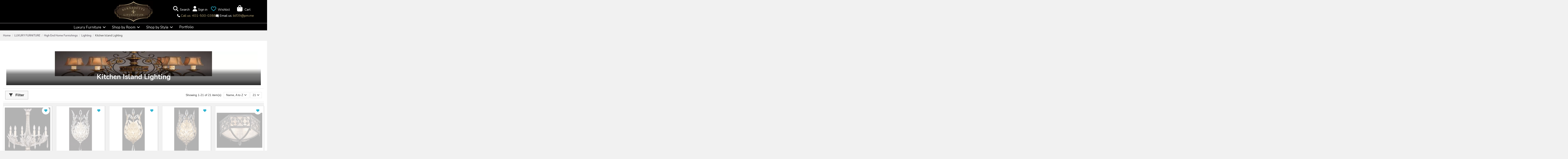

--- FILE ---
content_type: text/html; charset=utf-8
request_url: https://www.google.com/recaptcha/api2/anchor?ar=1&k=6LelS0YUAAAAAEhysVqVEP0ldG8WjybjWVhYcLbF&co=aHR0cHM6Ly9iZXJuYWRldHRlbGl2aW5nc3Rvbi5jb206NDQz&hl=en&v=PoyoqOPhxBO7pBk68S4YbpHZ&theme=light&size=normal&anchor-ms=20000&execute-ms=30000&cb=7jdinanycz7m
body_size: 49446
content:
<!DOCTYPE HTML><html dir="ltr" lang="en"><head><meta http-equiv="Content-Type" content="text/html; charset=UTF-8">
<meta http-equiv="X-UA-Compatible" content="IE=edge">
<title>reCAPTCHA</title>
<style type="text/css">
/* cyrillic-ext */
@font-face {
  font-family: 'Roboto';
  font-style: normal;
  font-weight: 400;
  font-stretch: 100%;
  src: url(//fonts.gstatic.com/s/roboto/v48/KFO7CnqEu92Fr1ME7kSn66aGLdTylUAMa3GUBHMdazTgWw.woff2) format('woff2');
  unicode-range: U+0460-052F, U+1C80-1C8A, U+20B4, U+2DE0-2DFF, U+A640-A69F, U+FE2E-FE2F;
}
/* cyrillic */
@font-face {
  font-family: 'Roboto';
  font-style: normal;
  font-weight: 400;
  font-stretch: 100%;
  src: url(//fonts.gstatic.com/s/roboto/v48/KFO7CnqEu92Fr1ME7kSn66aGLdTylUAMa3iUBHMdazTgWw.woff2) format('woff2');
  unicode-range: U+0301, U+0400-045F, U+0490-0491, U+04B0-04B1, U+2116;
}
/* greek-ext */
@font-face {
  font-family: 'Roboto';
  font-style: normal;
  font-weight: 400;
  font-stretch: 100%;
  src: url(//fonts.gstatic.com/s/roboto/v48/KFO7CnqEu92Fr1ME7kSn66aGLdTylUAMa3CUBHMdazTgWw.woff2) format('woff2');
  unicode-range: U+1F00-1FFF;
}
/* greek */
@font-face {
  font-family: 'Roboto';
  font-style: normal;
  font-weight: 400;
  font-stretch: 100%;
  src: url(//fonts.gstatic.com/s/roboto/v48/KFO7CnqEu92Fr1ME7kSn66aGLdTylUAMa3-UBHMdazTgWw.woff2) format('woff2');
  unicode-range: U+0370-0377, U+037A-037F, U+0384-038A, U+038C, U+038E-03A1, U+03A3-03FF;
}
/* math */
@font-face {
  font-family: 'Roboto';
  font-style: normal;
  font-weight: 400;
  font-stretch: 100%;
  src: url(//fonts.gstatic.com/s/roboto/v48/KFO7CnqEu92Fr1ME7kSn66aGLdTylUAMawCUBHMdazTgWw.woff2) format('woff2');
  unicode-range: U+0302-0303, U+0305, U+0307-0308, U+0310, U+0312, U+0315, U+031A, U+0326-0327, U+032C, U+032F-0330, U+0332-0333, U+0338, U+033A, U+0346, U+034D, U+0391-03A1, U+03A3-03A9, U+03B1-03C9, U+03D1, U+03D5-03D6, U+03F0-03F1, U+03F4-03F5, U+2016-2017, U+2034-2038, U+203C, U+2040, U+2043, U+2047, U+2050, U+2057, U+205F, U+2070-2071, U+2074-208E, U+2090-209C, U+20D0-20DC, U+20E1, U+20E5-20EF, U+2100-2112, U+2114-2115, U+2117-2121, U+2123-214F, U+2190, U+2192, U+2194-21AE, U+21B0-21E5, U+21F1-21F2, U+21F4-2211, U+2213-2214, U+2216-22FF, U+2308-230B, U+2310, U+2319, U+231C-2321, U+2336-237A, U+237C, U+2395, U+239B-23B7, U+23D0, U+23DC-23E1, U+2474-2475, U+25AF, U+25B3, U+25B7, U+25BD, U+25C1, U+25CA, U+25CC, U+25FB, U+266D-266F, U+27C0-27FF, U+2900-2AFF, U+2B0E-2B11, U+2B30-2B4C, U+2BFE, U+3030, U+FF5B, U+FF5D, U+1D400-1D7FF, U+1EE00-1EEFF;
}
/* symbols */
@font-face {
  font-family: 'Roboto';
  font-style: normal;
  font-weight: 400;
  font-stretch: 100%;
  src: url(//fonts.gstatic.com/s/roboto/v48/KFO7CnqEu92Fr1ME7kSn66aGLdTylUAMaxKUBHMdazTgWw.woff2) format('woff2');
  unicode-range: U+0001-000C, U+000E-001F, U+007F-009F, U+20DD-20E0, U+20E2-20E4, U+2150-218F, U+2190, U+2192, U+2194-2199, U+21AF, U+21E6-21F0, U+21F3, U+2218-2219, U+2299, U+22C4-22C6, U+2300-243F, U+2440-244A, U+2460-24FF, U+25A0-27BF, U+2800-28FF, U+2921-2922, U+2981, U+29BF, U+29EB, U+2B00-2BFF, U+4DC0-4DFF, U+FFF9-FFFB, U+10140-1018E, U+10190-1019C, U+101A0, U+101D0-101FD, U+102E0-102FB, U+10E60-10E7E, U+1D2C0-1D2D3, U+1D2E0-1D37F, U+1F000-1F0FF, U+1F100-1F1AD, U+1F1E6-1F1FF, U+1F30D-1F30F, U+1F315, U+1F31C, U+1F31E, U+1F320-1F32C, U+1F336, U+1F378, U+1F37D, U+1F382, U+1F393-1F39F, U+1F3A7-1F3A8, U+1F3AC-1F3AF, U+1F3C2, U+1F3C4-1F3C6, U+1F3CA-1F3CE, U+1F3D4-1F3E0, U+1F3ED, U+1F3F1-1F3F3, U+1F3F5-1F3F7, U+1F408, U+1F415, U+1F41F, U+1F426, U+1F43F, U+1F441-1F442, U+1F444, U+1F446-1F449, U+1F44C-1F44E, U+1F453, U+1F46A, U+1F47D, U+1F4A3, U+1F4B0, U+1F4B3, U+1F4B9, U+1F4BB, U+1F4BF, U+1F4C8-1F4CB, U+1F4D6, U+1F4DA, U+1F4DF, U+1F4E3-1F4E6, U+1F4EA-1F4ED, U+1F4F7, U+1F4F9-1F4FB, U+1F4FD-1F4FE, U+1F503, U+1F507-1F50B, U+1F50D, U+1F512-1F513, U+1F53E-1F54A, U+1F54F-1F5FA, U+1F610, U+1F650-1F67F, U+1F687, U+1F68D, U+1F691, U+1F694, U+1F698, U+1F6AD, U+1F6B2, U+1F6B9-1F6BA, U+1F6BC, U+1F6C6-1F6CF, U+1F6D3-1F6D7, U+1F6E0-1F6EA, U+1F6F0-1F6F3, U+1F6F7-1F6FC, U+1F700-1F7FF, U+1F800-1F80B, U+1F810-1F847, U+1F850-1F859, U+1F860-1F887, U+1F890-1F8AD, U+1F8B0-1F8BB, U+1F8C0-1F8C1, U+1F900-1F90B, U+1F93B, U+1F946, U+1F984, U+1F996, U+1F9E9, U+1FA00-1FA6F, U+1FA70-1FA7C, U+1FA80-1FA89, U+1FA8F-1FAC6, U+1FACE-1FADC, U+1FADF-1FAE9, U+1FAF0-1FAF8, U+1FB00-1FBFF;
}
/* vietnamese */
@font-face {
  font-family: 'Roboto';
  font-style: normal;
  font-weight: 400;
  font-stretch: 100%;
  src: url(//fonts.gstatic.com/s/roboto/v48/KFO7CnqEu92Fr1ME7kSn66aGLdTylUAMa3OUBHMdazTgWw.woff2) format('woff2');
  unicode-range: U+0102-0103, U+0110-0111, U+0128-0129, U+0168-0169, U+01A0-01A1, U+01AF-01B0, U+0300-0301, U+0303-0304, U+0308-0309, U+0323, U+0329, U+1EA0-1EF9, U+20AB;
}
/* latin-ext */
@font-face {
  font-family: 'Roboto';
  font-style: normal;
  font-weight: 400;
  font-stretch: 100%;
  src: url(//fonts.gstatic.com/s/roboto/v48/KFO7CnqEu92Fr1ME7kSn66aGLdTylUAMa3KUBHMdazTgWw.woff2) format('woff2');
  unicode-range: U+0100-02BA, U+02BD-02C5, U+02C7-02CC, U+02CE-02D7, U+02DD-02FF, U+0304, U+0308, U+0329, U+1D00-1DBF, U+1E00-1E9F, U+1EF2-1EFF, U+2020, U+20A0-20AB, U+20AD-20C0, U+2113, U+2C60-2C7F, U+A720-A7FF;
}
/* latin */
@font-face {
  font-family: 'Roboto';
  font-style: normal;
  font-weight: 400;
  font-stretch: 100%;
  src: url(//fonts.gstatic.com/s/roboto/v48/KFO7CnqEu92Fr1ME7kSn66aGLdTylUAMa3yUBHMdazQ.woff2) format('woff2');
  unicode-range: U+0000-00FF, U+0131, U+0152-0153, U+02BB-02BC, U+02C6, U+02DA, U+02DC, U+0304, U+0308, U+0329, U+2000-206F, U+20AC, U+2122, U+2191, U+2193, U+2212, U+2215, U+FEFF, U+FFFD;
}
/* cyrillic-ext */
@font-face {
  font-family: 'Roboto';
  font-style: normal;
  font-weight: 500;
  font-stretch: 100%;
  src: url(//fonts.gstatic.com/s/roboto/v48/KFO7CnqEu92Fr1ME7kSn66aGLdTylUAMa3GUBHMdazTgWw.woff2) format('woff2');
  unicode-range: U+0460-052F, U+1C80-1C8A, U+20B4, U+2DE0-2DFF, U+A640-A69F, U+FE2E-FE2F;
}
/* cyrillic */
@font-face {
  font-family: 'Roboto';
  font-style: normal;
  font-weight: 500;
  font-stretch: 100%;
  src: url(//fonts.gstatic.com/s/roboto/v48/KFO7CnqEu92Fr1ME7kSn66aGLdTylUAMa3iUBHMdazTgWw.woff2) format('woff2');
  unicode-range: U+0301, U+0400-045F, U+0490-0491, U+04B0-04B1, U+2116;
}
/* greek-ext */
@font-face {
  font-family: 'Roboto';
  font-style: normal;
  font-weight: 500;
  font-stretch: 100%;
  src: url(//fonts.gstatic.com/s/roboto/v48/KFO7CnqEu92Fr1ME7kSn66aGLdTylUAMa3CUBHMdazTgWw.woff2) format('woff2');
  unicode-range: U+1F00-1FFF;
}
/* greek */
@font-face {
  font-family: 'Roboto';
  font-style: normal;
  font-weight: 500;
  font-stretch: 100%;
  src: url(//fonts.gstatic.com/s/roboto/v48/KFO7CnqEu92Fr1ME7kSn66aGLdTylUAMa3-UBHMdazTgWw.woff2) format('woff2');
  unicode-range: U+0370-0377, U+037A-037F, U+0384-038A, U+038C, U+038E-03A1, U+03A3-03FF;
}
/* math */
@font-face {
  font-family: 'Roboto';
  font-style: normal;
  font-weight: 500;
  font-stretch: 100%;
  src: url(//fonts.gstatic.com/s/roboto/v48/KFO7CnqEu92Fr1ME7kSn66aGLdTylUAMawCUBHMdazTgWw.woff2) format('woff2');
  unicode-range: U+0302-0303, U+0305, U+0307-0308, U+0310, U+0312, U+0315, U+031A, U+0326-0327, U+032C, U+032F-0330, U+0332-0333, U+0338, U+033A, U+0346, U+034D, U+0391-03A1, U+03A3-03A9, U+03B1-03C9, U+03D1, U+03D5-03D6, U+03F0-03F1, U+03F4-03F5, U+2016-2017, U+2034-2038, U+203C, U+2040, U+2043, U+2047, U+2050, U+2057, U+205F, U+2070-2071, U+2074-208E, U+2090-209C, U+20D0-20DC, U+20E1, U+20E5-20EF, U+2100-2112, U+2114-2115, U+2117-2121, U+2123-214F, U+2190, U+2192, U+2194-21AE, U+21B0-21E5, U+21F1-21F2, U+21F4-2211, U+2213-2214, U+2216-22FF, U+2308-230B, U+2310, U+2319, U+231C-2321, U+2336-237A, U+237C, U+2395, U+239B-23B7, U+23D0, U+23DC-23E1, U+2474-2475, U+25AF, U+25B3, U+25B7, U+25BD, U+25C1, U+25CA, U+25CC, U+25FB, U+266D-266F, U+27C0-27FF, U+2900-2AFF, U+2B0E-2B11, U+2B30-2B4C, U+2BFE, U+3030, U+FF5B, U+FF5D, U+1D400-1D7FF, U+1EE00-1EEFF;
}
/* symbols */
@font-face {
  font-family: 'Roboto';
  font-style: normal;
  font-weight: 500;
  font-stretch: 100%;
  src: url(//fonts.gstatic.com/s/roboto/v48/KFO7CnqEu92Fr1ME7kSn66aGLdTylUAMaxKUBHMdazTgWw.woff2) format('woff2');
  unicode-range: U+0001-000C, U+000E-001F, U+007F-009F, U+20DD-20E0, U+20E2-20E4, U+2150-218F, U+2190, U+2192, U+2194-2199, U+21AF, U+21E6-21F0, U+21F3, U+2218-2219, U+2299, U+22C4-22C6, U+2300-243F, U+2440-244A, U+2460-24FF, U+25A0-27BF, U+2800-28FF, U+2921-2922, U+2981, U+29BF, U+29EB, U+2B00-2BFF, U+4DC0-4DFF, U+FFF9-FFFB, U+10140-1018E, U+10190-1019C, U+101A0, U+101D0-101FD, U+102E0-102FB, U+10E60-10E7E, U+1D2C0-1D2D3, U+1D2E0-1D37F, U+1F000-1F0FF, U+1F100-1F1AD, U+1F1E6-1F1FF, U+1F30D-1F30F, U+1F315, U+1F31C, U+1F31E, U+1F320-1F32C, U+1F336, U+1F378, U+1F37D, U+1F382, U+1F393-1F39F, U+1F3A7-1F3A8, U+1F3AC-1F3AF, U+1F3C2, U+1F3C4-1F3C6, U+1F3CA-1F3CE, U+1F3D4-1F3E0, U+1F3ED, U+1F3F1-1F3F3, U+1F3F5-1F3F7, U+1F408, U+1F415, U+1F41F, U+1F426, U+1F43F, U+1F441-1F442, U+1F444, U+1F446-1F449, U+1F44C-1F44E, U+1F453, U+1F46A, U+1F47D, U+1F4A3, U+1F4B0, U+1F4B3, U+1F4B9, U+1F4BB, U+1F4BF, U+1F4C8-1F4CB, U+1F4D6, U+1F4DA, U+1F4DF, U+1F4E3-1F4E6, U+1F4EA-1F4ED, U+1F4F7, U+1F4F9-1F4FB, U+1F4FD-1F4FE, U+1F503, U+1F507-1F50B, U+1F50D, U+1F512-1F513, U+1F53E-1F54A, U+1F54F-1F5FA, U+1F610, U+1F650-1F67F, U+1F687, U+1F68D, U+1F691, U+1F694, U+1F698, U+1F6AD, U+1F6B2, U+1F6B9-1F6BA, U+1F6BC, U+1F6C6-1F6CF, U+1F6D3-1F6D7, U+1F6E0-1F6EA, U+1F6F0-1F6F3, U+1F6F7-1F6FC, U+1F700-1F7FF, U+1F800-1F80B, U+1F810-1F847, U+1F850-1F859, U+1F860-1F887, U+1F890-1F8AD, U+1F8B0-1F8BB, U+1F8C0-1F8C1, U+1F900-1F90B, U+1F93B, U+1F946, U+1F984, U+1F996, U+1F9E9, U+1FA00-1FA6F, U+1FA70-1FA7C, U+1FA80-1FA89, U+1FA8F-1FAC6, U+1FACE-1FADC, U+1FADF-1FAE9, U+1FAF0-1FAF8, U+1FB00-1FBFF;
}
/* vietnamese */
@font-face {
  font-family: 'Roboto';
  font-style: normal;
  font-weight: 500;
  font-stretch: 100%;
  src: url(//fonts.gstatic.com/s/roboto/v48/KFO7CnqEu92Fr1ME7kSn66aGLdTylUAMa3OUBHMdazTgWw.woff2) format('woff2');
  unicode-range: U+0102-0103, U+0110-0111, U+0128-0129, U+0168-0169, U+01A0-01A1, U+01AF-01B0, U+0300-0301, U+0303-0304, U+0308-0309, U+0323, U+0329, U+1EA0-1EF9, U+20AB;
}
/* latin-ext */
@font-face {
  font-family: 'Roboto';
  font-style: normal;
  font-weight: 500;
  font-stretch: 100%;
  src: url(//fonts.gstatic.com/s/roboto/v48/KFO7CnqEu92Fr1ME7kSn66aGLdTylUAMa3KUBHMdazTgWw.woff2) format('woff2');
  unicode-range: U+0100-02BA, U+02BD-02C5, U+02C7-02CC, U+02CE-02D7, U+02DD-02FF, U+0304, U+0308, U+0329, U+1D00-1DBF, U+1E00-1E9F, U+1EF2-1EFF, U+2020, U+20A0-20AB, U+20AD-20C0, U+2113, U+2C60-2C7F, U+A720-A7FF;
}
/* latin */
@font-face {
  font-family: 'Roboto';
  font-style: normal;
  font-weight: 500;
  font-stretch: 100%;
  src: url(//fonts.gstatic.com/s/roboto/v48/KFO7CnqEu92Fr1ME7kSn66aGLdTylUAMa3yUBHMdazQ.woff2) format('woff2');
  unicode-range: U+0000-00FF, U+0131, U+0152-0153, U+02BB-02BC, U+02C6, U+02DA, U+02DC, U+0304, U+0308, U+0329, U+2000-206F, U+20AC, U+2122, U+2191, U+2193, U+2212, U+2215, U+FEFF, U+FFFD;
}
/* cyrillic-ext */
@font-face {
  font-family: 'Roboto';
  font-style: normal;
  font-weight: 900;
  font-stretch: 100%;
  src: url(//fonts.gstatic.com/s/roboto/v48/KFO7CnqEu92Fr1ME7kSn66aGLdTylUAMa3GUBHMdazTgWw.woff2) format('woff2');
  unicode-range: U+0460-052F, U+1C80-1C8A, U+20B4, U+2DE0-2DFF, U+A640-A69F, U+FE2E-FE2F;
}
/* cyrillic */
@font-face {
  font-family: 'Roboto';
  font-style: normal;
  font-weight: 900;
  font-stretch: 100%;
  src: url(//fonts.gstatic.com/s/roboto/v48/KFO7CnqEu92Fr1ME7kSn66aGLdTylUAMa3iUBHMdazTgWw.woff2) format('woff2');
  unicode-range: U+0301, U+0400-045F, U+0490-0491, U+04B0-04B1, U+2116;
}
/* greek-ext */
@font-face {
  font-family: 'Roboto';
  font-style: normal;
  font-weight: 900;
  font-stretch: 100%;
  src: url(//fonts.gstatic.com/s/roboto/v48/KFO7CnqEu92Fr1ME7kSn66aGLdTylUAMa3CUBHMdazTgWw.woff2) format('woff2');
  unicode-range: U+1F00-1FFF;
}
/* greek */
@font-face {
  font-family: 'Roboto';
  font-style: normal;
  font-weight: 900;
  font-stretch: 100%;
  src: url(//fonts.gstatic.com/s/roboto/v48/KFO7CnqEu92Fr1ME7kSn66aGLdTylUAMa3-UBHMdazTgWw.woff2) format('woff2');
  unicode-range: U+0370-0377, U+037A-037F, U+0384-038A, U+038C, U+038E-03A1, U+03A3-03FF;
}
/* math */
@font-face {
  font-family: 'Roboto';
  font-style: normal;
  font-weight: 900;
  font-stretch: 100%;
  src: url(//fonts.gstatic.com/s/roboto/v48/KFO7CnqEu92Fr1ME7kSn66aGLdTylUAMawCUBHMdazTgWw.woff2) format('woff2');
  unicode-range: U+0302-0303, U+0305, U+0307-0308, U+0310, U+0312, U+0315, U+031A, U+0326-0327, U+032C, U+032F-0330, U+0332-0333, U+0338, U+033A, U+0346, U+034D, U+0391-03A1, U+03A3-03A9, U+03B1-03C9, U+03D1, U+03D5-03D6, U+03F0-03F1, U+03F4-03F5, U+2016-2017, U+2034-2038, U+203C, U+2040, U+2043, U+2047, U+2050, U+2057, U+205F, U+2070-2071, U+2074-208E, U+2090-209C, U+20D0-20DC, U+20E1, U+20E5-20EF, U+2100-2112, U+2114-2115, U+2117-2121, U+2123-214F, U+2190, U+2192, U+2194-21AE, U+21B0-21E5, U+21F1-21F2, U+21F4-2211, U+2213-2214, U+2216-22FF, U+2308-230B, U+2310, U+2319, U+231C-2321, U+2336-237A, U+237C, U+2395, U+239B-23B7, U+23D0, U+23DC-23E1, U+2474-2475, U+25AF, U+25B3, U+25B7, U+25BD, U+25C1, U+25CA, U+25CC, U+25FB, U+266D-266F, U+27C0-27FF, U+2900-2AFF, U+2B0E-2B11, U+2B30-2B4C, U+2BFE, U+3030, U+FF5B, U+FF5D, U+1D400-1D7FF, U+1EE00-1EEFF;
}
/* symbols */
@font-face {
  font-family: 'Roboto';
  font-style: normal;
  font-weight: 900;
  font-stretch: 100%;
  src: url(//fonts.gstatic.com/s/roboto/v48/KFO7CnqEu92Fr1ME7kSn66aGLdTylUAMaxKUBHMdazTgWw.woff2) format('woff2');
  unicode-range: U+0001-000C, U+000E-001F, U+007F-009F, U+20DD-20E0, U+20E2-20E4, U+2150-218F, U+2190, U+2192, U+2194-2199, U+21AF, U+21E6-21F0, U+21F3, U+2218-2219, U+2299, U+22C4-22C6, U+2300-243F, U+2440-244A, U+2460-24FF, U+25A0-27BF, U+2800-28FF, U+2921-2922, U+2981, U+29BF, U+29EB, U+2B00-2BFF, U+4DC0-4DFF, U+FFF9-FFFB, U+10140-1018E, U+10190-1019C, U+101A0, U+101D0-101FD, U+102E0-102FB, U+10E60-10E7E, U+1D2C0-1D2D3, U+1D2E0-1D37F, U+1F000-1F0FF, U+1F100-1F1AD, U+1F1E6-1F1FF, U+1F30D-1F30F, U+1F315, U+1F31C, U+1F31E, U+1F320-1F32C, U+1F336, U+1F378, U+1F37D, U+1F382, U+1F393-1F39F, U+1F3A7-1F3A8, U+1F3AC-1F3AF, U+1F3C2, U+1F3C4-1F3C6, U+1F3CA-1F3CE, U+1F3D4-1F3E0, U+1F3ED, U+1F3F1-1F3F3, U+1F3F5-1F3F7, U+1F408, U+1F415, U+1F41F, U+1F426, U+1F43F, U+1F441-1F442, U+1F444, U+1F446-1F449, U+1F44C-1F44E, U+1F453, U+1F46A, U+1F47D, U+1F4A3, U+1F4B0, U+1F4B3, U+1F4B9, U+1F4BB, U+1F4BF, U+1F4C8-1F4CB, U+1F4D6, U+1F4DA, U+1F4DF, U+1F4E3-1F4E6, U+1F4EA-1F4ED, U+1F4F7, U+1F4F9-1F4FB, U+1F4FD-1F4FE, U+1F503, U+1F507-1F50B, U+1F50D, U+1F512-1F513, U+1F53E-1F54A, U+1F54F-1F5FA, U+1F610, U+1F650-1F67F, U+1F687, U+1F68D, U+1F691, U+1F694, U+1F698, U+1F6AD, U+1F6B2, U+1F6B9-1F6BA, U+1F6BC, U+1F6C6-1F6CF, U+1F6D3-1F6D7, U+1F6E0-1F6EA, U+1F6F0-1F6F3, U+1F6F7-1F6FC, U+1F700-1F7FF, U+1F800-1F80B, U+1F810-1F847, U+1F850-1F859, U+1F860-1F887, U+1F890-1F8AD, U+1F8B0-1F8BB, U+1F8C0-1F8C1, U+1F900-1F90B, U+1F93B, U+1F946, U+1F984, U+1F996, U+1F9E9, U+1FA00-1FA6F, U+1FA70-1FA7C, U+1FA80-1FA89, U+1FA8F-1FAC6, U+1FACE-1FADC, U+1FADF-1FAE9, U+1FAF0-1FAF8, U+1FB00-1FBFF;
}
/* vietnamese */
@font-face {
  font-family: 'Roboto';
  font-style: normal;
  font-weight: 900;
  font-stretch: 100%;
  src: url(//fonts.gstatic.com/s/roboto/v48/KFO7CnqEu92Fr1ME7kSn66aGLdTylUAMa3OUBHMdazTgWw.woff2) format('woff2');
  unicode-range: U+0102-0103, U+0110-0111, U+0128-0129, U+0168-0169, U+01A0-01A1, U+01AF-01B0, U+0300-0301, U+0303-0304, U+0308-0309, U+0323, U+0329, U+1EA0-1EF9, U+20AB;
}
/* latin-ext */
@font-face {
  font-family: 'Roboto';
  font-style: normal;
  font-weight: 900;
  font-stretch: 100%;
  src: url(//fonts.gstatic.com/s/roboto/v48/KFO7CnqEu92Fr1ME7kSn66aGLdTylUAMa3KUBHMdazTgWw.woff2) format('woff2');
  unicode-range: U+0100-02BA, U+02BD-02C5, U+02C7-02CC, U+02CE-02D7, U+02DD-02FF, U+0304, U+0308, U+0329, U+1D00-1DBF, U+1E00-1E9F, U+1EF2-1EFF, U+2020, U+20A0-20AB, U+20AD-20C0, U+2113, U+2C60-2C7F, U+A720-A7FF;
}
/* latin */
@font-face {
  font-family: 'Roboto';
  font-style: normal;
  font-weight: 900;
  font-stretch: 100%;
  src: url(//fonts.gstatic.com/s/roboto/v48/KFO7CnqEu92Fr1ME7kSn66aGLdTylUAMa3yUBHMdazQ.woff2) format('woff2');
  unicode-range: U+0000-00FF, U+0131, U+0152-0153, U+02BB-02BC, U+02C6, U+02DA, U+02DC, U+0304, U+0308, U+0329, U+2000-206F, U+20AC, U+2122, U+2191, U+2193, U+2212, U+2215, U+FEFF, U+FFFD;
}

</style>
<link rel="stylesheet" type="text/css" href="https://www.gstatic.com/recaptcha/releases/PoyoqOPhxBO7pBk68S4YbpHZ/styles__ltr.css">
<script nonce="16TZ3QZGtuoyNK_viXL0vQ" type="text/javascript">window['__recaptcha_api'] = 'https://www.google.com/recaptcha/api2/';</script>
<script type="text/javascript" src="https://www.gstatic.com/recaptcha/releases/PoyoqOPhxBO7pBk68S4YbpHZ/recaptcha__en.js" nonce="16TZ3QZGtuoyNK_viXL0vQ">
      
    </script></head>
<body><div id="rc-anchor-alert" class="rc-anchor-alert"></div>
<input type="hidden" id="recaptcha-token" value="[base64]">
<script type="text/javascript" nonce="16TZ3QZGtuoyNK_viXL0vQ">
      recaptcha.anchor.Main.init("[\x22ainput\x22,[\x22bgdata\x22,\x22\x22,\[base64]/[base64]/[base64]/[base64]/cjw8ejpyPj4+eil9Y2F0Y2gobCl7dGhyb3cgbDt9fSxIPWZ1bmN0aW9uKHcsdCx6KXtpZih3PT0xOTR8fHc9PTIwOCl0LnZbd10/dC52W3ddLmNvbmNhdCh6KTp0LnZbd109b2Yoeix0KTtlbHNle2lmKHQuYkImJnchPTMxNylyZXR1cm47dz09NjZ8fHc9PTEyMnx8dz09NDcwfHx3PT00NHx8dz09NDE2fHx3PT0zOTd8fHc9PTQyMXx8dz09Njh8fHc9PTcwfHx3PT0xODQ/[base64]/[base64]/[base64]/bmV3IGRbVl0oSlswXSk6cD09Mj9uZXcgZFtWXShKWzBdLEpbMV0pOnA9PTM/bmV3IGRbVl0oSlswXSxKWzFdLEpbMl0pOnA9PTQ/[base64]/[base64]/[base64]/[base64]\x22,\[base64]\\u003d\x22,\x22QcORL8OCLcKvDyLCssOrXFs0NyBDwoxIBBF5NsKOwoJmUhZOw7A8w7vCqzvDklFYwr1ebzrCj8KZwrE/NsOfwoohwonDvE3CsxVUPVfCg8KkC8OyOGrDqFPDpT02w7/Cu0p2J8KVwrN8XArDiMOowovDq8OOw7DCpMOHVcOAHMKba8O5ZMOHwp5EYMKjXywIwo/DjmrDuMKwVcOLw7g1QsOlT8OXw4hEw70Dwq/CncKbZRrDuzbCriQWwqTCrG/CrsOxW8OWwqsfU8K2GSZWw4AMdMO6GiAWYW1bwr3Cu8KKw7nDk14WR8KSwpRnIUTDjB4NVMOjSsKVwp9zwrtcw6F4wrzDqcKbM8ONT8KxwoLDj1nDmHU6wqPCqMKZO8OcRsOxb8O7QcOCKsKASsOkGTFSasO3OAtbBEM/wqVOK8OVw7TCk8O8wpLCkXDDhDzDksOtUcKIa3V0wocaBSx6DMKIw6MFEsOiw4nCvcOcIEcvfcKqwqnCs3JxwpvCkAjCkzIqw6ZDCCsVw6nDq2VmRHzCvQNHw7PCpRPCt2UDw5ZCCsOZw43DnwHDg8Kqw7AWwrzComJXwoBxY8OncMK4bMKbVn/DnBtSA0AmEcOVKDY6w4jCjl/DlMKBw4zCq8KXbzEzw5t8w4tHdkIxw7PDjhHChsK3PHbCoC3Cg3TCmMKDE3MdC3g5wqfCgcO7EsK7woHCnsKiP8K1c8OLRQLCv8OoFEXCs8OxERlhw78ZUCA7wqVFwoA9MsOvwpkww5jCisOawrs7DkPCmWxzGX/DgkXDqsKEw6bDg8OCE8OawqrDpWtnw4JDSMK4w5d+RW/CpsKTU8KkwqkvwqdKRXwdA8Omw4nDs8OzdsK3HMO9w5zCuDk4w7LCssKdAcKNJzPDpXMCworDqcKnwqTDn8Kgw79sLMORw5wVHMKUCVAUwrHDsSUVaEYuGivDmETDtg50cB/CisOkw7dNcMKrKC1zw5FkY8OKwrF2w7jChjMWd8Odwod3YcKBwroLTUlnw4gewrgEwrjDpcKmw5HDm1duw5QPw4HDlh07c8O/wpx/UMKPIkbCgTDDsEozQMKfTVjCmxJkIsKnOsKNw6HCgQTDqEAtwqEEwqRBw7Nkw67DnMO1w6/DkMKFfBfDlCA2U25BFxIIwrpfwoknwpdGw5tCFB7CtjvCj8K0wos/w5liw4fCoEQAw4bCjRnDm8Kaw4zClErDqSnCqMOdFQNtM8OHw5hpwqjCtcO0wpEtwrZzw6ExSMOjwo/Dq8KANEDCkMOnwogfw5rDmQwGw6rDn8KcCEQzewPCsDN2WsOFW1nDvMKQwqzCoAXCm8OYw4XCh8KowpIsRMKUZ8K7O8OZwqrDnXh2wpRiwp/Ct2kOAsKaZ8K5fCjCsHsjJsKVwoDDlsOrHhQGPU3ClH/CvnbCp14kO8ObRsOlV1PCuGTDqRnDp2HDmMOPZcOCwqLCjcO9wrV4GCzDj8OSPsOlwpHCs8K+AsK/RQ9XeEDDk8OjD8O/O2wyw7xww5vDtToXw5vDlsK+wr4Ew5ogbW4pDjFgwpphwrTClWU7fsKjw6rCrQ8ZPArDuzxPAMKqbcOJfwHDm8OGwpAuAcKVLhIFwrYWw7nDpsO5NBHDgE/[base64]/bMO7w4Q2YERMwpHDu8KLccKYCgUhIsOjw5TDjgjCo1wQwrnDmMOawoDCocKhw6LCmsK5wo8Lw7PCrMK/AsKMwofCjTl8w6w6Qi7CmsK4w5jDvcK/KMKfTlHDvcOffz/[base64]/Du0crawlsXWDDu1PCpGrCvcOLwpjDpcKyHsKtHX1gwprDoAYAHMO4w47CskkMBUXCoRJcwo1rAsKLFG/[base64]/Q8OYLMOZw4YZw5IkZC7Dv8ORw7XDugBZwoLClwY2wrHDhhcmwqbCmUBZwoA6MzLCtk/Dj8K0wqTCucK3wrp/w5jCgcKucVXDl8KYXMKBwrhDwrcXw6fCmTMYwp4vwq7DiwJnw4LDnMObwohrSgTDtlYyw6TCp2/DqFDCs8O7H8KZXcKHwp/Ck8KVwqHCrMKoGsKFwr/DucK5w4F5w5pyTDoIZ0UWZMOmdCnDgcKhVMKbw6VRJzZbwol7IcO9NMK3acOGw4oewr9dIMOOwopjEcKgw5MIw4BDf8KFYMO0DMK/[base64]/JMKywoTDu25Zd8OKw5/[base64]/DnUokScKow6ZkOcO5OnrCs8K9worDkyXDk8KewrxSw71lVcOncMKwwpTDtsK0OiTCqcO+w7TCo8OBHQ3CrQnDmShUwr89wp3CsMOwb03DhzLCrsObMivCgMOjwrNaKsOnw5Egw5xYAy8kScKycmrCsMOVw6xNw5vCgMKtw4gUJAHDhU/[base64]/DoDI/woDDmFnCgCDCkG1Lw4IAwrbCpm12GlYsUcKgJyoLaMO4woIvwoEiw4UjwpwBSDrDgQJQC8Kad8Kpw43Cr8OQw57Ck3MlScOew58rSMO9I2oYCXoWwoQQwpRZwqvDiMK+ZcKFw4nDg8KhWzs1ARDDgMOPwpMkw50/wrnDvBvCmcKMwq1Qwr7CsQHCp8OMDAAyBXjDn8OJayRBwqzDqVbChcORw793bQIRwrUfCcKsRcOuw4MMwoV+M8Kpw4jCssOqCsK0w7tCCiLDq1loNcK5WTPCln8jwp7CpkQvw7RdbsKLfhvCvDjDkMKYUm7Ciw0+w4dzDMK+P8KcakgEU1HCn0nCtMKXd1bCr2/Dh153BcKqw7Icw63Ct8K2cy5pL0YXScK7woDCq8OswrTCswlAw51fMi/CnMO3Uk7Dn8Okw7hKFMOpw6nDkQI7AMKORxHCqyPCk8KffAhgw49DeW3DqiIKw5vCrx/DnR5Yw51Uw5vDr2FTLMOnWMOowqYpwpo0w5M8woLDpcKdwo7ChDLDu8OTRi/[base64]/wqbChmTDtsKxTMKtwpJ1wp9jw6XDvxUvw7/CsV7ClsOewpt1Rg5KwojDhE1ewod2QsOrw5/Ctldvw7/DncKAOMKGNyfCoSLCmiRzw51Pw5dmLcOwA0dJwqzDisOJwrnDiMKnw5vDmsOAK8KPW8KAwr/ClsKYwrDDv8KBBMOwwrc4wotgW8O9w5TCpcKvwprDm8KYwoXCuwUyw4/[base64]/[base64]/CgcOdKSxBwoggX8KPYsOMwoXDlmcwNUnDrgomw4pqwrIHfisuKcKcZ8Kowq8qw44ow591WcKpwow+w79CfcOIVMKzwr50wo/CnMO3ZBFqK2zCh8OvwovClcOzw4zCgsK3woBNHWfDnMO6dsOnw7/ClAwWZMKBw7oTKGnDrMKhw6TDrD3Dl8KWHxPDrg3Cr1FJU8O8CBvCrsOjw78Wwr3DkUI6Um09A8OBw4ceTMKcwqw1fmbCl8KLVWPDkMOdw6Btw7DDm8KDw7h8dylsw4PCozVDw6lARisXw6DDp8KBw6/DjMKvwroZwoXCnzQ5wr/CksOQOsOlw7kkR8OKBjnCi0fCu8K+w47CgH0HR8Ksw4QEPGkyZlnCp8KZEH3ChcO0wpxfw48OL3DDjwARwo7DtMKSw43CvsKmw6lld3gADHUmeCvCq8O1XVkgw5LCngXDnWAgwoYLwrElwpLCpMO+wr0Kw67CmsK+wrXDhR7DjxjDpTVPwrBFM2vDp8O/w4bCtcK8w53ChMO8QMK8cMOQwpbDoUXCksKhwrxPwqHCtVxSw5/Cp8KKHCUGwrHCpCLDrizCmcOlwrrChG4IwqdSwp7DnMOnIcKJNMOlUFYYFhwxL8Kcw4lDwqkgYEZpEcOwBiIrGQLCviF9VMK1GlQFW8KYBXfClGzCqiciw5RDw7zCksOvw5lYwqfDsR80LVlNwo7Cv8Osw4rCm1/DlQPDncOsw61rw4zCmkZlwonCvx3DncKcw53DtWA9woA3w5Mgw6XDunHDj2rClXnDjsKWJzfDs8Kjwp/Dmwc1wrQMMMKqwp5/[base64]/DmTDDgMONwpNEPMKgwrrDmMOfw7LCqcKfwq9/IUrDlXhzbsO+wq/[base64]/[base64]/CtBUUw7vCoMKOCW3Dng5Qw49afBhidkPCisOGHSINw440wqQmazUJZEo8w4nDrsKZw6NywoY8J3UqV8KZCRtcMsKnwp3CoMKrYMOeZ8O4w7bCncKpYsOjBMK/w6s7wqg5wqbCrMKxw6V7wrZBw4TDh8K7F8Keb8KzchrDpMKzw6YLGnvCvcKTLW/DmmXDm1bCiy8XbQLDtCjCmFQOFHJbFMOEbsOpwpRFAFPCpwlgCsKlIGMKw7g7w4rCqMO7CcKUwpXCssKHw6Zyw74YNMKSMWfDvMOCTMOyw5HDgRPCgMOwwpo7CsOdPxjCqsOXAEh/SsOsw4rDliDDhsOlXm4fwp7DgkbDscOKw6bDg8OLfRTDp8KOwrjCrlvCsEMOw4rDvsKswqgSwoIWwr7CgsKwwrjDvXXDscK/wqHDqVZVwrd5w78Fw5vDmsOfQMK7w68Tf8OwTcKFDyLCpMOCw7cvw5PCmmDCgB5sBRnCsihWw4PDgk1mYQ/DjgbCgcOhfsONwqksajDDs8KJEjUXw6rDvsKpw4LCtsKxI8O1wo9GJ2fCtMOTayEyw5/CrHvCoMK6w5zDrV7DiUfDmcKJYVBEGcK8w4AmAm7DjcKqw6EhN3LClsKSbsKoIgUqCsKhU2EcT8O8McOZGXs0VsK7w7vDnMKREsKmQSgrw7PDhiYpw7jCijbDu8OPw7YOI2XDv8KVecKJMcOwSsKKWCJLw7RuwpTChCXDh8KfJlfCt8KIwqjDv8Kvb8KOB0oYOsKFw7/[base64]/wrlywr0zwrkLEcK1w6huw7tILEPCisOhwp7Du8OtwpjDs8OvwrvDnWbCo8Knw4tpw5E1w7TDjnrCrjXCiCkOZcO+w5Vqw6nDtjPDom7CvGMqN1rDoUfDqlgsw5IKUB7Ci8O1w6/[base64]/Cl2fDmVljHMKAUX3CmcKowq4RbyLDuD/CpDBSwp3Di8KVdcO6wpFSw4zCv8KFL18FAMOGw4jCscKgb8OXNGbDmFF/RcKRw4/CthpDw7QwwpcHRVHDo8OBXh/[base64]/TMKEK8Kdw6HDvMOPw6PCoD/DiREhAT/CpXt7CUXDoMO/[base64]/CtG/DmsOcw6LCkMKpcRNwQzzDuGbCgMKHRi3DkxDDjkzDnMKXw7N4wrhLw4/[base64]/Cg8KeFsOnwoQFwrbDg8OQwqbCl8KxNjUHwr1WXl/[base64]/wqsLTsKBw70pw7nDlRIDXsKCYwFdQcOfwoxiwozCnyTCkQ8UKH7DmsKRwrYswrjCrlfCo8KRwrxyw4BYKS/CtSlTwofCtsKfFsKHw4pUw6JQUsOCf0MKw4vCkgPDvsKGw7koUWA0WkLCtlrChzENwpXDihjCrcOsf1vCm8KyD33Di8KmD0Jhw4/Dk8O5wo/DncOdDlI1SsKow6B+cEs4wpcIKsORV8Ogw6BoVMKwNjkNQsO4fsK2w6HCp8OAw60WQMKoCi/ClsOTfBDDt8KWwoXCrD/[base64]/Cq8OkE8KxRMOnw4Ehw6kXwo/[base64]/Dmh0QJcOEw5bCicOkwoVmw5vCnBFZEsKTSsKOwqFRw5HDkcO/wqXDrMKewrHDqMK3ZHvDiSB0SsOERHZ/MsOyIsKRw7vDt8ODZ1TCsHTDhl/CqDVmw5Zrw681fsKXwojDgz0sYVk8w4s3MDtZwpvChVlLw5Unw5VVwol1HsOZQXMuwrbDiEfCgcKJw67CqMOYwqhcLzDCiGY/w6jCm8OMwpwtwqIiwqbDpnnDpQ/[base64]/[base64]/[base64]/wrbCmkdNQ8K9DMO3JkzCm09iUsOvwpl4w4DChTV0wp1UwrwTV8K2w5Jqwr/DvsKBw7wFQVHCnm7CqMO2NlXCscO6LEjCkMKewokuf3d/IgZPw4UqTsKiJU1qOE8fHMOzJcKmw6gCaTTDgGsTw7Ytwotvw7rCjWzDo8K9dHMFKcKSP2BVCGjDvVpuMsKLw5oIecK+S3fCji0DFQzDgcOVw6PDm8OWw6LDo3TDsMK2CUTCl8Ozw7XDr8Kaw7NsI30+w4VpIMKnwpNPw7UWDcKZah7DssK9w5zDrsO0wo/[base64]/w4Irwo8vICpwRMOLwqzCiUTDgcOGNcKSWcKcDcOUYXXCkcOTw7XDs3Ayw6zDpsKlwqzDpyhVwrbCoMKJwoFjw7VPw5jDu0I6JX/ClsOLXsOlw6RewpvDrj7Ctm4Rw7how6DDtgPDgDZrEMOlO1LDlsKWJyHDuwUaB8KhwpfDg8KcfMKpNklZw6VfAMKCw4bClcKCw5PCr8KIbTUTwrXCuilcF8Kxwp/CniEbUjXDmsK3woQPw6vDq0NpCsKdwrrCoCfDhGVLwpzDscOKw7LCmMOhw45OfcOdeH4YecKcUhZjcAdhw6nDoCJFwoBEwocNw6DDhhlvwrXCozM6wrA1wp5jdj/DjMKjwp90w6RcGSROwqpJw7PCmsKjFS9kL2rDpHDCh8OSwrjDpAEmw5wAw7/[base64]/DqiLDqcKWJwLDj8K6wqXCrcORMAjCj0bCuXgzwp7DpMKwCMKyW8K+w6FRwqLDgsOtwoMHw7/[base64]/[base64]/w58sYDUTw7PChsK9w79zVykPw7PDkn/CpsO8KcKmw47CqAcKwoZgw6FDwoDCscK7wqcGZ0rDuh/DrxvDh8KvV8KdwoNOw6DDpsO3HQTCqTzCp0bCu2fCkcKgd8OacsK1VVDDucKcw4/[base64]/[base64]/CmMKOLsOEwqvDt8Okw65nw7LCncKrwqI2wrjCs8Onw5FZw6jCl2I5woTClcKRw6pVw4Alw7MfIcOPQB7ClF7DkcKow4Izw5bDrcOqVmjDp8K0wq/CpBA6G8Kpwol4w63ChMO7VcKTKRfCowDCmgDDqUEtNcKgWzTDhcK2wrF/w4ErVMKDw7PDuWjCqcK5GhvCsGdiMcK6c8K8FWjCmFvCnCXDiHFCV8K7wp7DrxJgEl5TdFpOQW44w4ZQXwTDo3HCqMKXwqjCnj8uVwHCvhIqESjCt8OLw6B6ecKhDCdIwrRJLUZ/w6TCicOew7LCul4Tw5lndAU0wrx7w6nCpjRxwpVpNsO+w57DvsKUwr0Kw7tpc8ONw7PDtcO8GcKgwpzCoF3CgB7DnMOcwqvDpUo6DwAfwrLDiA7CssOWIwzCv3t9w5PDlz3CiBY+w4tRwq/DvMO/wqlvwovCiy7DssOmwpARGRUqwoouLsKaw73Ch2fCnmbClgHCkMONw7h9wpDDtsKSwpnCiBVcScOOwpvDiMKDwoI4LW7CqsONwroQG8KMw7fCncKnw4HDlsKpw5bDpTDDhMKXwqJhw7clw74ADsOxccK7wrhcCcK1w5LDicODw5QRCT8tZybDn1jCuw/[base64]/T8KZaMKjW2jCmlDDtEXDiW5vdg7CljMpw7fCiVPCsiwEXMKIw4nDtsOGw7zDvT1kA8KHDTUew6ZDw7bDji3ClcKuw5xowoXDiMOwJcOaFsKsQMKxSMOtwpQFd8OfD1Q/fMK6w7LCocO9wrDCpsKew53Dm8ORF1pVMU7ChcO5HG1IbAM5Wyxlw7PCsMKtMRfCssOdHXHChR1owowcw6nChcKew7x+IcOAwqUpfjnCiMObw6sHJBbDjSopw7/DicOyw7HCigPDlnXDicKSwpccw7MiYQARwrDChwjDqsKRwodXw4zCtsO2XcK1wqZPwrsQwozDsW3DgsOyFGbDgcOyw6bCj8KSBcKmw6FzwoIAbno2FglfM07DiWpbwrw9wqzDpMOiw57DsMOHfMKzwqkUNsO9bMKkw7/DgzYvPEfDvkDChx/Cj8K7w7PCncO8wrF/[base64]/DusOIwrV5wqjCrcOTwqlxw47DqXfDosO0wpHDsUQ1ZMKCw57Dkltaw6Ahc8O7w58xB8KjDSQqw606PsKqGCgJw4Qxw4wpwrdFbTkCCxzCucO7ZC7CsxcUw5fDg8K8w7/DlX/Cr3zCn8Oiwp54wofCmzZZJMOfwqwrw4DChU/[base64]/HcKxwr7ChcKHwrgjfcOeU39Vw63CtMKYdXdVK1hJQWRvw6DCinkiNAYDaEjDgT7Dni/[base64]/DgFnDjyjCl8ODGRR/w4AVPXkbG8KSwpZ3BWTCusKRwoJ8w6LChMK0NBlewrBfwpbDqMKwcw1DRcKkPlZUwoo6wpjDmHkjNsKLw6YaA25MB3BnYkYRw44sbcOFE8OQQXLDhMOOcy/CmVzCoMOXfsOUdCANOcOGwq1jZMOVKjDDpcOQFMK/w7FowqU9JHHDn8O2bMKGElbCvcOwwogzw5UFwpDDlcO9w6MlVkcuH8KZw7keaMKow5sJwqxtwrh1OMKOWHPCr8O0AcKdB8O6HCLDusOGwpLCocKeRntAw4TCrRcsHxjCpHfDuzYvw63Duw/Cqw0vbVHCjEJowrjDlMODw7vDinYmw4jDl8Ouw5DCug86F8KIwo1pwrViaMOBC0LCg8OyPMK9NVDCjcKvwphSw5IdfMK/[base64]/DtW4OEjE3CMKySMOTPsKXIjZRXcOkw7HDq8K5w4tjJcK2MMOOwoHDrsOtd8OVw6vDvSJZI8K3RDQpUsKww5VzW3XDosKGwot+amRtwoFAMsOfwqVkS8Ofwr3DrlF3fX8yw4whw5cwS3IZdMO1UsK5KjLDq8OOwoHCrWVJIsK9VVA6wq/Dh8O1FMKtecOAwq1vwq/[base64]/CkMK/XSTDglRyw58SH8KdVcO4aQtpWsKCw7rDucOcEilJRTQRwqfCuhvCtWHDm8OCMjI6AcKUQsOwwrpOccOawrbCvHfDtAPCh23CnlJiw4ZzN3Mvw6nCosKINxfDscOVw7vCuVdywpIgw47DtRDCr8KsC8KbwpTDscKqw7LCtUPDscOHwr5xGX7DjcKjwrDDkBR/w4FSOzPDviZwRMOgw5fDgnN/w6EwDQzDu8KFWXxwYH5Zwo7Co8OrQmjDmwNFwqIYwqbCm8OsacKsFMOHwr5Yw7ITBMO9wq/DrsKsDSbDkQzDlSl1w7TDhBkJNcOmVApsEXRfwr3Ci8KjA0ByRkzDtsKRwoQOw6fCmMOgIsO1aMKiwpfClTpxaFHDiwYHw70yw53DisObdTV5wpDChkl3wrjCsMOoDcONUcOBXQhRw5PDiXDCsVXCuWNSR8K0w7J8KTIzwrENfybCjCY4UMK/worCnx9Jw43Cvh/[base64]/DscOBa8OsAcKbw4HCkyIsQcKLwp9EKF/CkinCrADDu8Klwr93NT3Co8KwwqPCqTxQcsOAw7zDj8KYQGXDvcOPwq1mFW5gw6Mgw6/[base64]/CiAAwwrd2XFfCtMKjw5AlwofCl8KVGXsVwq4NZwJkwrpTPcOCwoJidMOawrjCkkBrwqvDg8O6w6g3VAdlZ8OiVjE5wpxuMMKCw4zCvcKVw71OwqrDmmtYwpVLw4cNbhdbH8OyEkrDsCLCgMOBw6IOw5llwo1meHhaRcKgPCXClsKldcOVHV4XbRnDlD96wr/DiHt/[base64]/Dr8OIwpldXsKhw6LCh8KFw5DCp0kTwpRNbBMJei0Sw4Z8wrd5w7RZZcKbTsK+wr/DkAJ4esOBw6/DjcKkZAAMwp7CnAvDgxbDuyXDpsOMYCZdZsKNWsKzwptJw4bCgCvCusK9w5fDj8Ozw7EqVVJoScKRcH7Cm8OJBQYBwqYAw6vDusOJw6TCvsOXwoTCsQp1w7fDo8OjwpNfw6HCky1ewobDi8KVw6ZTwpMSL8KXOMOLw6zCl315TSZ2wq/[base64]/CoMKpwoPDtWo/QsKUwq/Cog3DocOBwoQzwpluwofDj8Oow7zCiS57w61lw4Ruw4TCpS/[base64]/wpk0wofDssOwEMKmCcOvF0MRwpwbwo7Ch8OMQ8KYOXJ/[base64]/w6TCqA3DpsO5Uhdmw6HCigrDkMO4w6fDhHTCvzQFU3fDtCI/DMKSw7jDkE7CtsOgDwPCgh5DLWteTsKFS2PCuMOYwqZrwoJ7w6lSA8KXwp7DqcOywpfDhWfCmmMVOMKlJ8OBPiLDlMOVVXsLbsOfAGtVOm3DjsKMwrHCslLCi8KjwrE5w5oJw6MQwoQCUE/Cj8OcOcKqKMO7HMOzfcKnwroAw49daGMYT1Uuw5nDg1vDh2NTwrrCtsO9bTw0FgPDpcKIBS0nKsK5dGbDtcKDKl8twrtFwqzDm8OiZknCoxTDl8KSwrbCqMK4PFPCr0nDrCXCtsOTAlDDvkQBOhLCvm8Lw6/[base64]/w4bCgTUXLT/DkmcgFsOQCUVTGVAOL2MmBTTCuxTDkUjCkFkPwqQowrN+QcKQU18ZHMOsw63Cl8O7wozCqFgqwqlGGcK2JMOKCm7DmXNlw7INJjfDslvDgMOow6bDm3F/TBTDpRp7L8Odw61RFRNGSz4SEycUOE3CkCnCg8OoFG7CkxDCkUfCjxDDm0zCnjbCoGnDlcOmFcOGERfDvsOnZWlTAgZ+JD/Cl0EMUCt7YsKaw7HDi8OcfsOCRMOCLcKVWxYNV11Qw6bCoMOWFGxgw4jDvVPCrcOawo3Cq3DCnF1Gwo9fwpF4dcOwwrnChHAXwpnCg2/CjMKMdcOow6gETMKuYhNgTsKCw4x/w7HDpSvDhcKew4HDlcKxwqY/w5jCn1vDsMOhbcO2w5nCjMOOwpLCmm3CrEVoTU7CvXQjwrUNw7vCrm7Cj8KFwo/[base64]/Cg01fGMOuE8OcwpfDgD7DmcOyQXnDhRbChWUeR8KAwojCsCHCggvCqH7CjBLDikXDqDh8LivCh8KsAMOuwqPCl8OgTn4CwqnDkMOdwpcxTh5CGcKgwqZJdMOVw7Rqw7XCjMKnJnYawqLCpyYbw7/[base64]/IsOkw5RHISBCw54bJS3Dvn16ZMKEVwAJKMKMw5fCrRt4fcKtTMOYEsOkMmfCtH7DscOhwqjCocKcwr7Du8OEacKPwpYCTMKhw7sjwqPCkAQVwoxIw5/DiyjDtAQuAMOqOsOheRxHwrQsd8KADcOHd15OF2zDhT3Dj1bCvxrDusOEQcOSwo/Dgi8iwpdnZMKvAS7DpcOrwocBdW0yw7cBwoIfZsOkw5NLHHPDt2cLwppFw7ciD29qw5fDi8OnAC7CtiTCvMK/ScKUPcKwFDBNYcKjw4zCn8KpwrhpX8KVwq1BEBcGfD7DncK6wqljwqcUM8KvwrVFCFh5BQnDoScvwoDChMK/w7zChWV/wqQOcwrCtcKFJ2FYwp7CgMKjbx9hM2jDtcOhw5IKw6TDq8KfJHkHwoRmacOxSsKUWRnDpQgew7VWw67Cu8OjIsOuSEQww6vDsTpLwqDDhcKnworCpDt2aAHDisOzw4NONitAN8KvSTEyw6csw50jYw7CuMODP8Kkw7lRwrIHw6QZw5JiwqoFw5HCuH/[base64]/wpLDqsOww4sLwpvCr8K3w6PCocOvbjAIw6HCk1PDmgslwojChMKcw5ccLcKaw6lNIMKYwp4JMcKYwrjChsKibsOKI8KFw6HCuG7DosK2w6UvSMOxOsKIf8OFwqjCj8O4P8OXRw3Diyskw75/w7zDi8O6O8OgGcOjO8OPJ3AIeA7Cth/[base64]/wqrDuDkVw6lqccKMw4jDglx/XXTDmi9Uw7HCisK+TMK2w6HDs8KjS8Kjw7Z8D8OKSMKbYsKGHEFjwrIjw6k9wrp4wr3ChTV2wosSbWTCvQ9hwqLDhMKXH0YscXlGWjjCl8O9wrPDuW95w4U5HTZgHzpew645EX52Pl8pJU7DjhZrw6zCrQDDt8Kqw4/CgEV9ZGUHwo/[base64]/Cv8KZTwYnwrNxZcOUVMK9wpvDv8OKJB9Ywp5Cwrg6VsKaw7xoN8Oiw6cOdsKewrZxZsOVwoQINcKiBcO3CsK/CcO1UcOxewnCvMK2w4lnwpTDlh/CiEbCtsKiwo0XWBMNNkHCgcOswo/DkQ7CrsKdeMK4MSQaAMKqw4VbOMOfwq0EXsOfw4FGScO9bcOowowpHsKNIcOEw6DChGxcw5UEFUHDk0/Cs8Klwo3DlVApKRrDncO6wqENw4/CisOXw77DuVfCqxY/MB4iRcOqw7l0QsKew4zDlcKOXsKETsO5woonw5zDqgfClMO0fiolXivDrcKsDcOkw7TDvcKIYhfCtgfDmmlvw6LCqMKsw5IUwp/CnH/[base64]/CksKowqFFw5NBwrMZb8KYPsKOwo3DuRXCuS0jw5AMLE/Dp8K2wqtiMm5pIMKXwrspY8KJFR8+w402wpIiHj/Dm8KSw4fCq8Ofaidkw4bCksKiwrzDh1HDonbDnSzCncKWwp8Hw6l+w6/Coh7CjC4rwokFUDXDmMK/NQLDsMKHMgDCr8OrUMKbCS/DscKrw5/DmVkkcMOLw4vCrxg8w5ddwr3DiTI/w6IQUSR6VcOawpFBw7gJw7EpI3tJwqUawotYDkQNLcOmw4zDu2ZMw6kfVEdJbVrDhMKPw6NTacO/MsO0a8O9HsK9wqLClR9ww5zDgMKaacKWw41TV8ONeyoPFQlYw7lPwrRwZ8K5B3XCqDElDcK4woLDj8KPwr8DCQ7ChMO3a3MWIsKfwrnCqcKvw5/DgMOawoPDjsOfw6PDhEtsdsKVw401exI2w6LDll3CvcOYw5LCocOmSMOPwpLCqcK+woDCsF5qwpsLVMORwqxbw7ZCw4HDgsOGFFbCrE/CnTJlw4AKFsO/wqPDocKmXsK7w53CjcODw4FPFzLDhcK8wpTCrcO2YlnCuV5ywpLDqD4jw5fCgEfCuV9SZVplRcOTPUFUbEzDvGjCtsO2wqjDlcO9BVDCnRXCvhQfZyrClMOywqlVw4hGwqN2wrRXQjPCokPDusONcsOCIcK9Sz95wpjCo1UGw4LCqCjCs8OAT8OETgfCisO6wr/[base64]/VgjChcO3aMKHwrMuf8Okw6Rhw5hyw4DCjcKGw5F1bQ7Ds8KdKFs9wpnDrlNWIcOBMiXDnUMTOULDnMKhZkbCpcOvw4NSwqXCnsKhd8OrfB/Cg8OrBHEuCFlGAsOoPEZUw5ohD8KLw7XClXE/NHzDo1rCpjoHRMKiwqx3YG0XT0TDl8KBw7MKM8Krd8OgVQVgw4wSwpHCqjPCrMK4w5bDhsKVw7XDvSo5wpLClk1wwqHDpMKuZMKsw6/CoMKQXF/[base64]/Dvy9PNsOkwrfDqHMww7zDqsOPFsK9w7XCm8OJFSliw77CtBdewovCn8K2dVcXC8O9Sh7Co8OfwpXDoiR3LcKyKUPDvcO5UQciTMOWa21rw4rCoH0Dw7ZmLlXDu8Kxwq7Dm8Olw4DDu8OLXsO8w6PCk8KMYcO/[base64]/w6NvS0Ijw6jDqcKWwr7DvidqwofDqsKOPsKxPcO/[base64]/wqFGb1TDshU9w7nDncKmw6s2YMOrfk3DvgfDocKiwpwCIsOnw5pcYMO9woDCtsKmw4jDrsKTwqwKw6k3WMORw483wpbCpgNrJMO9w7/CkxxYwrbCosOYHwFbw65lwp3CuMKswpUKEMKuwrM8wpXDr8OQDMK7GsOyw4kjKzDCnsObw61LMhPDv0vCrhoQw5zDsRYyworClcOyNMKYPgA/woLDh8KDeU3DrcKKfmPDkWXDpjbDpg8DcMO2K8KmasOaw4Nlw5gdwpbDkMKbwonCkTzCjcOzwp4/w47DogTDmA8SD0x/[base64]/DkwPDvivDhC3CtsOvUlTDl8OGw4ZzR0rDmnXCrV/[base64]/KCPDuhzCnMKEb8OpAgw4B0cVw5DDucKTw5cDwop4w5wTw5RKDHFHBk8YwrbCqGsZN8OJwqPChsKhZwfDqsKocWowwrlbDsKTwoHCi8Ocw6lQKUIRwowuIcKUFxPDrMOEwo8nw77DvMO2QcKUDsOmT8O8G8Kowq3Dm8Kqw73Dmg/Ck8KUbcO3wpx9C1fDoVrCrcOzw6nCrcKew7HCimbCkcKqwqAwbMK2YMKUW04Qw7BHw6sbZEgKLsOVQx/DnTLDqMOZcwLCgR3DvkgjTsOdwoHChMO5w45hw4UJw7gtRsOMAMOFFcKOwrdxWMKGwpgVbRTCmsK/[base64]/CrlXCkMO6dyHDrQjDhm8BF0jCviVGDcKmb8OFBULCtFfDjsKfwqR4wpgKBAPCiMOtw4obBCDCmxfDulJEP8Kgw5/DtklYw5/[base64]/NcOUCDYLw47Cr8O8wpbDrcKHwprCocKOw54pDcK3w5RYwpTCk8KkAWkew5jDu8K9wqTCnMK/[base64]/Dm8OwSw/DsWtgw5nDnsOYw6jCjcOGZy7Dt1rCjsO1wpwETAbCgsOww7jCocKFAsKqw70ZDFjCg1JNEz/DscOBDT7CuELCliJ3wr03eCDCrUgNw57DrhUCwqnCncOnw7TDmxPDksKtw7NAw57DtsOFw5Mbw6ZfwpfCnjTDhsOCGWkQVMKsPD4bFsO2wozCi8KLw4/[base64]/CkcOow4LDjcOcwqkiw5h5BMOnw6zDnh3DgEQOw59WwpoQwpvDphgGFxI2wqJDw7DDtsK4VWw1fsOZw4IhKTBawqtMw74OE3UnwofCpHPDhEkPFsKtawvClsOxHw10FkjDgcOswonCq1sEAcOsw5bCkx9pVgrDgy/Clmgfw440J8KPw7/DmMK3Hz9Vw6nCg3/CpiVWwqlww4LCkG4/[base64]/[base64]/CmsOYwq7CmhgRBsOYAMKCXh1hZ1XCnkoywq/[base64]/Ds8ODfcOEUsORN8KBaTTDlcKdRjtuwrd/FcOCw7dGwqrDicKXEjgKwqA0YsK0YMKhMxrDjHLDjMKgJ8OVC8KhCcKIF04Rw7E4wosxwrxYfcOSw4TCik3DgMOwwoPCosK7w7rDisKgwrbCk8O6w7LCm05VQ2ROKcKuwpYkO3bCng3Cui/[base64]/CoxTCr0FcPVDCgC7ClxHCrsORcsKvW2oeKH3CvMOZNH/DisOlw7HDnsOdKyQ5wpfDlhTCqcKMw7t4woosMcKPI8KxX8KvGQvDvkDCoMOWN1hHw4NwwqEwwr3DilJ9Tk0/EMOpw60bOzzCjcKEQsKzEcKTw7Znw4DDrmnCplvCkTnDsMKGO8KKKXViBBxUdcKTOMKlEcObGzIYw4PCjmjDvsOKfsKGwpbCp8ODwpB/RsKMwq7CoALCiMKtw77CqBstw4gCw4jCnMOiw7bCkEHCiCwEwpvDvsKLw5BYw4bDgi8gw6PCtyl7ZcO0CMOKwpB3w7Brw4jDrcObEB1/w4tfw7XCumPDn0jCtnbDk35yw7Z8d8KsQGDDmEZCdWcRccKEwoXCgzFow4LDhcOIw5HDjgRvOlgtw6XDrEPDv0QgBgJKbsKdwowgcsO0wrrDiQQPFsOVwrTCssO/M8OSBsOQwrBEb8OPDBs3DMOCw7jChcOPwoFJw5hVb3HCvCrDh8KCw67CqcOVLgRdXTgdNWXDjFHDiBfDrRYKwpbCqzrCoA7CusOFwoIAwp8RAlBCPcOjw7jDpBsCwq/ClDROwpjClmE+w6cpw7FxwqYAwpnCqMOvPcOhw5d0S3FHw6fCm2XDpcKTVG9dwqnCqwsfN8OdImMcEA8DFsOdwrvDrsKqfsKCwr3DpTXDhyTCghQxw43Cn3rDmxXDgcOVf0QHwrrDoQbDvTHCrsKUYxkbQcOkw5N5IxPDksKEw7DCo8KYdsK7w4VkPTMQbg\\u003d\\u003d\x22],null,[\x22conf\x22,null,\x226LelS0YUAAAAAEhysVqVEP0ldG8WjybjWVhYcLbF\x22,0,null,null,null,1,[21,125,63,73,95,87,41,43,42,83,102,105,109,121],[1017145,942],0,null,null,null,null,0,null,0,1,700,1,null,0,\[base64]/76lBhnEnQkZnOKMAhk\\u003d\x22,0,1,null,null,1,null,0,0,null,null,null,0],\x22https://bernadettelivingston.com:443\x22,null,[1,1,1],null,null,null,0,3600,[\x22https://www.google.com/intl/en/policies/privacy/\x22,\x22https://www.google.com/intl/en/policies/terms/\x22],\x22K/cHvt9pN0wiQCj8kqYrgOzIJy1zEyyn14AW+iYDBuU\\u003d\x22,0,0,null,1,1768897955469,0,0,[11],null,[83,162],\x22RC-g78nug0e3CFSaQ\x22,null,null,null,null,null,\x220dAFcWeA6m57cRipvYrjuwAA9fXbmlBhfFAWhgNLQDbPsLoGRBm2Q4rrH50RfewFZ9y6fwf9A4YSDHEmXj9v0kpGSkJ0AAJlw4HA\x22,1768980755433]");
    </script></body></html>

--- FILE ---
content_type: text/plain
request_url: https://www.google-analytics.com/j/collect?v=1&_v=j102&a=46949236&t=pageview&cu=USD&_s=1&dl=https%3A%2F%2Fbernadettelivingston.com%2Fluxury-furniture%2Fhigh-end-home-furnishings%2Flighting%2Fkitchen-island-lighting%2F&ul=en-us%40posix&dt=High%20style%20kitchen%20island%20lighting%2C%20unique%20designs%20for%20your%20home&sr=1280x720&vp=1280x720&_u=aGBAgEALAAAAACAMI~&jid=451922267&gjid=1225982377&cid=1388287475.1768894354&uid=-guest&tid=UA-79861236-1&_gid=1770192903.1768894354&_slc=1&gtm=45He61e1n81MTZQ7KWza200&cd1=-guest&cd3=category&cd5=&gcd=13l3l3l3l1l1&dma=0&tag_exp=103116026~103200004~104527906~104528500~104684208~104684211~105391253~115616986~115938466~115938468~116682875~117041588&z=1678842413
body_size: -453
content:
2,cG-HQM40MTC16